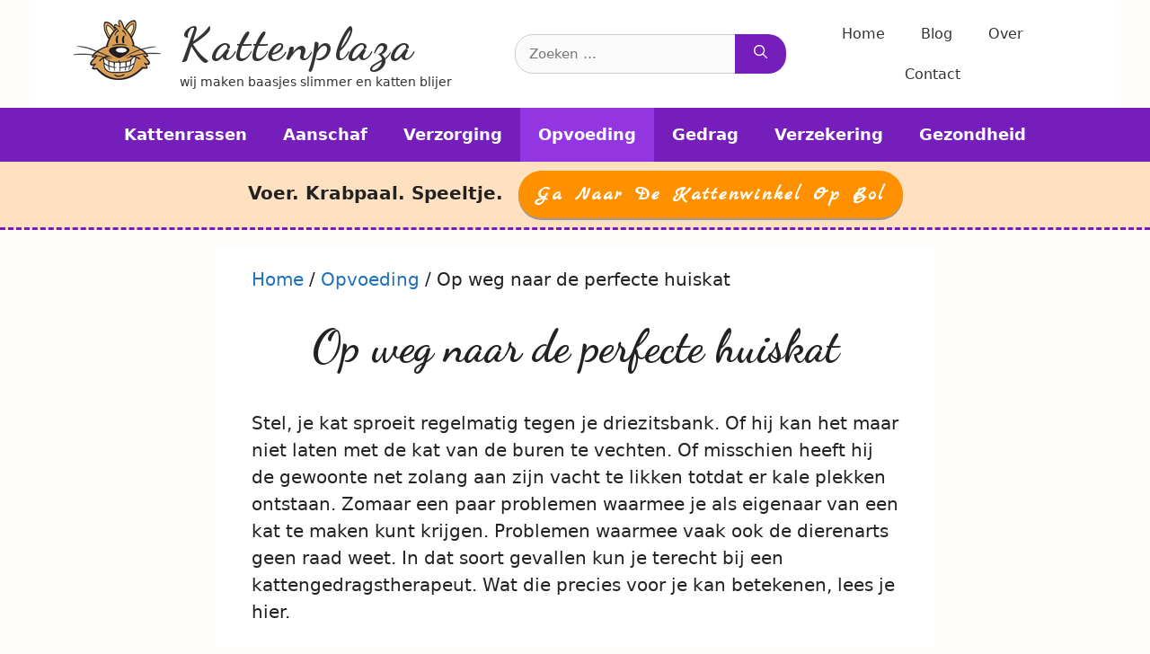

--- FILE ---
content_type: text/html; charset=UTF-8
request_url: https://www.kattenplaza.nl/huiskat/
body_size: 19642
content:
<!DOCTYPE html>
<html lang="nl-NL">
<head>
	<meta charset="UTF-8">
	<meta name='robots' content='index, follow, max-image-preview:large, max-snippet:-1, max-video-preview:-1' />
	<style>img:is([sizes="auto" i], [sizes^="auto," i]) { contain-intrinsic-size: 3000px 1500px }</style>
	<meta name="viewport" content="width=device-width, initial-scale=1">
	<!-- This site is optimized with the Yoast SEO plugin v26.7 - https://yoast.com/wordpress/plugins/seo/ -->
	<title>Op weg naar de perfecte huiskat - Kattenplaza</title>
	<link rel="canonical" href="https://www.kattenplaza.nl/huiskat/" />
	<meta property="og:locale" content="nl_NL" />
	<meta property="og:type" content="article" />
	<meta property="og:title" content="Op weg naar de perfecte huiskat - Kattenplaza" />
	<meta property="og:description" content="Stel, je kat sproeit regelmatig tegen je driezitsbank. Of hij kan het maar niet laten met de kat van de buren te vechten. Of misschien heeft hij de gewoonte net zolang aan zijn vacht te likken totdat er kale plekken ontstaan. Zomaar een paar problemen waarmee je als eigenaar van een kat te maken kunt ... Volledig artikel..." />
	<meta property="og:url" content="https://www.kattenplaza.nl/huiskat/" />
	<meta property="og:site_name" content="Kattenplaza" />
	<meta property="article:published_time" content="2019-11-04T17:26:13+00:00" />
	<meta property="article:modified_time" content="2019-11-12T16:21:17+00:00" />
	<meta name="author" content="Kattenplaza" />
	<meta name="twitter:card" content="summary_large_image" />
	<meta name="twitter:label1" content="Geschreven door" />
	<meta name="twitter:data1" content="Kattenplaza" />
	<meta name="twitter:label2" content="Geschatte leestijd" />
	<meta name="twitter:data2" content="8 minuten" />
	<script type="application/ld+json" class="yoast-schema-graph">{"@context":"https://schema.org","@graph":[{"@type":"Article","@id":"https://www.kattenplaza.nl/huiskat/#article","isPartOf":{"@id":"https://www.kattenplaza.nl/huiskat/"},"author":{"name":"Kattenplaza","@id":"https://www.kattenplaza.nl/#/schema/person/2b0cc4c4f86658fe47e42984979916b2"},"headline":"Op weg naar de perfecte huiskat","datePublished":"2019-11-04T17:26:13+00:00","dateModified":"2019-11-12T16:21:17+00:00","mainEntityOfPage":{"@id":"https://www.kattenplaza.nl/huiskat/"},"wordCount":1587,"commentCount":0,"publisher":{"@id":"https://www.kattenplaza.nl/#organization"},"articleSection":["Opvoeding"],"inLanguage":"nl-NL"},{"@type":"WebPage","@id":"https://www.kattenplaza.nl/huiskat/","url":"https://www.kattenplaza.nl/huiskat/","name":"Op weg naar de perfecte huiskat - Kattenplaza","isPartOf":{"@id":"https://www.kattenplaza.nl/#website"},"datePublished":"2019-11-04T17:26:13+00:00","dateModified":"2019-11-12T16:21:17+00:00","breadcrumb":{"@id":"https://www.kattenplaza.nl/huiskat/#breadcrumb"},"inLanguage":"nl-NL","potentialAction":[{"@type":"ReadAction","target":["https://www.kattenplaza.nl/huiskat/"]}]},{"@type":"BreadcrumbList","@id":"https://www.kattenplaza.nl/huiskat/#breadcrumb","itemListElement":[{"@type":"ListItem","position":1,"name":"Home","item":"https://www.kattenplaza.nl/"},{"@type":"ListItem","position":2,"name":"Opvoeding","item":"https://www.kattenplaza.nl/opvoeding/"},{"@type":"ListItem","position":3,"name":"Op weg naar de perfecte huiskat"}]},{"@type":"WebSite","@id":"https://www.kattenplaza.nl/#website","url":"https://www.kattenplaza.nl/","name":"Kattenplaza","description":"wij maken baasjes slimmer en katten blijer","publisher":{"@id":"https://www.kattenplaza.nl/#organization"},"potentialAction":[{"@type":"SearchAction","target":{"@type":"EntryPoint","urlTemplate":"https://www.kattenplaza.nl/?s={search_term_string}"},"query-input":{"@type":"PropertyValueSpecification","valueRequired":true,"valueName":"search_term_string"}}],"inLanguage":"nl-NL"},{"@type":"Organization","@id":"https://www.kattenplaza.nl/#organization","name":"Kattenplaza","url":"https://www.kattenplaza.nl/","logo":{"@type":"ImageObject","inLanguage":"nl-NL","@id":"https://www.kattenplaza.nl/#/schema/logo/image/","url":"https://www.kattenplaza.nl/wpkp/wp-content/uploads/kat.png","contentUrl":"https://www.kattenplaza.nl/wpkp/wp-content/uploads/kat.png","width":100,"height":80,"caption":"Kattenplaza"},"image":{"@id":"https://www.kattenplaza.nl/#/schema/logo/image/"}},{"@type":"Person","@id":"https://www.kattenplaza.nl/#/schema/person/2b0cc4c4f86658fe47e42984979916b2","name":"Kattenplaza","image":{"@type":"ImageObject","inLanguage":"nl-NL","@id":"https://www.kattenplaza.nl/#/schema/person/image/","url":"https://secure.gravatar.com/avatar/ebe91ff4535b67fa8f5b02fa53a7547f?s=96&d=mm&r=g","contentUrl":"https://secure.gravatar.com/avatar/ebe91ff4535b67fa8f5b02fa53a7547f?s=96&d=mm&r=g","caption":"Kattenplaza"},"url":"https://www.kattenplaza.nl/author/kattenplaza/"}]}</script>
	<!-- / Yoast SEO plugin. -->


<link href='https://fonts.gstatic.com' crossorigin rel='preconnect' />
<link href='https://fonts.googleapis.com' crossorigin rel='preconnect' />
<link rel="alternate" type="application/rss+xml" title="Kattenplaza &raquo; feed" href="https://www.kattenplaza.nl/feed/" />
		<!-- This site uses the Google Analytics by MonsterInsights plugin v9.11.1 - Using Analytics tracking - https://www.monsterinsights.com/ -->
							<script src="//www.googletagmanager.com/gtag/js?id=G-DEH12XK2W5"  data-cfasync="false" data-wpfc-render="false" async></script>
			<script data-cfasync="false" data-wpfc-render="false">
				var mi_version = '9.11.1';
				var mi_track_user = true;
				var mi_no_track_reason = '';
								var MonsterInsightsDefaultLocations = {"page_location":"https:\/\/www.kattenplaza.nl\/huiskat\/"};
								if ( typeof MonsterInsightsPrivacyGuardFilter === 'function' ) {
					var MonsterInsightsLocations = (typeof MonsterInsightsExcludeQuery === 'object') ? MonsterInsightsPrivacyGuardFilter( MonsterInsightsExcludeQuery ) : MonsterInsightsPrivacyGuardFilter( MonsterInsightsDefaultLocations );
				} else {
					var MonsterInsightsLocations = (typeof MonsterInsightsExcludeQuery === 'object') ? MonsterInsightsExcludeQuery : MonsterInsightsDefaultLocations;
				}

								var disableStrs = [
										'ga-disable-G-DEH12XK2W5',
									];

				/* Function to detect opted out users */
				function __gtagTrackerIsOptedOut() {
					for (var index = 0; index < disableStrs.length; index++) {
						if (document.cookie.indexOf(disableStrs[index] + '=true') > -1) {
							return true;
						}
					}

					return false;
				}

				/* Disable tracking if the opt-out cookie exists. */
				if (__gtagTrackerIsOptedOut()) {
					for (var index = 0; index < disableStrs.length; index++) {
						window[disableStrs[index]] = true;
					}
				}

				/* Opt-out function */
				function __gtagTrackerOptout() {
					for (var index = 0; index < disableStrs.length; index++) {
						document.cookie = disableStrs[index] + '=true; expires=Thu, 31 Dec 2099 23:59:59 UTC; path=/';
						window[disableStrs[index]] = true;
					}
				}

				if ('undefined' === typeof gaOptout) {
					function gaOptout() {
						__gtagTrackerOptout();
					}
				}
								window.dataLayer = window.dataLayer || [];

				window.MonsterInsightsDualTracker = {
					helpers: {},
					trackers: {},
				};
				if (mi_track_user) {
					function __gtagDataLayer() {
						dataLayer.push(arguments);
					}

					function __gtagTracker(type, name, parameters) {
						if (!parameters) {
							parameters = {};
						}

						if (parameters.send_to) {
							__gtagDataLayer.apply(null, arguments);
							return;
						}

						if (type === 'event') {
														parameters.send_to = monsterinsights_frontend.v4_id;
							var hookName = name;
							if (typeof parameters['event_category'] !== 'undefined') {
								hookName = parameters['event_category'] + ':' + name;
							}

							if (typeof MonsterInsightsDualTracker.trackers[hookName] !== 'undefined') {
								MonsterInsightsDualTracker.trackers[hookName](parameters);
							} else {
								__gtagDataLayer('event', name, parameters);
							}
							
						} else {
							__gtagDataLayer.apply(null, arguments);
						}
					}

					__gtagTracker('js', new Date());
					__gtagTracker('set', {
						'developer_id.dZGIzZG': true,
											});
					if ( MonsterInsightsLocations.page_location ) {
						__gtagTracker('set', MonsterInsightsLocations);
					}
										__gtagTracker('config', 'G-DEH12XK2W5', {"forceSSL":"true","link_attribution":"true"} );
										window.gtag = __gtagTracker;										(function () {
						/* https://developers.google.com/analytics/devguides/collection/analyticsjs/ */
						/* ga and __gaTracker compatibility shim. */
						var noopfn = function () {
							return null;
						};
						var newtracker = function () {
							return new Tracker();
						};
						var Tracker = function () {
							return null;
						};
						var p = Tracker.prototype;
						p.get = noopfn;
						p.set = noopfn;
						p.send = function () {
							var args = Array.prototype.slice.call(arguments);
							args.unshift('send');
							__gaTracker.apply(null, args);
						};
						var __gaTracker = function () {
							var len = arguments.length;
							if (len === 0) {
								return;
							}
							var f = arguments[len - 1];
							if (typeof f !== 'object' || f === null || typeof f.hitCallback !== 'function') {
								if ('send' === arguments[0]) {
									var hitConverted, hitObject = false, action;
									if ('event' === arguments[1]) {
										if ('undefined' !== typeof arguments[3]) {
											hitObject = {
												'eventAction': arguments[3],
												'eventCategory': arguments[2],
												'eventLabel': arguments[4],
												'value': arguments[5] ? arguments[5] : 1,
											}
										}
									}
									if ('pageview' === arguments[1]) {
										if ('undefined' !== typeof arguments[2]) {
											hitObject = {
												'eventAction': 'page_view',
												'page_path': arguments[2],
											}
										}
									}
									if (typeof arguments[2] === 'object') {
										hitObject = arguments[2];
									}
									if (typeof arguments[5] === 'object') {
										Object.assign(hitObject, arguments[5]);
									}
									if ('undefined' !== typeof arguments[1].hitType) {
										hitObject = arguments[1];
										if ('pageview' === hitObject.hitType) {
											hitObject.eventAction = 'page_view';
										}
									}
									if (hitObject) {
										action = 'timing' === arguments[1].hitType ? 'timing_complete' : hitObject.eventAction;
										hitConverted = mapArgs(hitObject);
										__gtagTracker('event', action, hitConverted);
									}
								}
								return;
							}

							function mapArgs(args) {
								var arg, hit = {};
								var gaMap = {
									'eventCategory': 'event_category',
									'eventAction': 'event_action',
									'eventLabel': 'event_label',
									'eventValue': 'event_value',
									'nonInteraction': 'non_interaction',
									'timingCategory': 'event_category',
									'timingVar': 'name',
									'timingValue': 'value',
									'timingLabel': 'event_label',
									'page': 'page_path',
									'location': 'page_location',
									'title': 'page_title',
									'referrer' : 'page_referrer',
								};
								for (arg in args) {
																		if (!(!args.hasOwnProperty(arg) || !gaMap.hasOwnProperty(arg))) {
										hit[gaMap[arg]] = args[arg];
									} else {
										hit[arg] = args[arg];
									}
								}
								return hit;
							}

							try {
								f.hitCallback();
							} catch (ex) {
							}
						};
						__gaTracker.create = newtracker;
						__gaTracker.getByName = newtracker;
						__gaTracker.getAll = function () {
							return [];
						};
						__gaTracker.remove = noopfn;
						__gaTracker.loaded = true;
						window['__gaTracker'] = __gaTracker;
					})();
									} else {
										console.log("");
					(function () {
						function __gtagTracker() {
							return null;
						}

						window['__gtagTracker'] = __gtagTracker;
						window['gtag'] = __gtagTracker;
					})();
									}
			</script>
							<!-- / Google Analytics by MonsterInsights -->
		<script>
window._wpemojiSettings = {"baseUrl":"https:\/\/s.w.org\/images\/core\/emoji\/15.0.3\/72x72\/","ext":".png","svgUrl":"https:\/\/s.w.org\/images\/core\/emoji\/15.0.3\/svg\/","svgExt":".svg","source":{"concatemoji":"https:\/\/www.kattenplaza.nl\/wpkp\/wp-includes\/js\/wp-emoji-release.min.js?ver=6.7.4"}};
/*! This file is auto-generated */
!function(i,n){var o,s,e;function c(e){try{var t={supportTests:e,timestamp:(new Date).valueOf()};sessionStorage.setItem(o,JSON.stringify(t))}catch(e){}}function p(e,t,n){e.clearRect(0,0,e.canvas.width,e.canvas.height),e.fillText(t,0,0);var t=new Uint32Array(e.getImageData(0,0,e.canvas.width,e.canvas.height).data),r=(e.clearRect(0,0,e.canvas.width,e.canvas.height),e.fillText(n,0,0),new Uint32Array(e.getImageData(0,0,e.canvas.width,e.canvas.height).data));return t.every(function(e,t){return e===r[t]})}function u(e,t,n){switch(t){case"flag":return n(e,"\ud83c\udff3\ufe0f\u200d\u26a7\ufe0f","\ud83c\udff3\ufe0f\u200b\u26a7\ufe0f")?!1:!n(e,"\ud83c\uddfa\ud83c\uddf3","\ud83c\uddfa\u200b\ud83c\uddf3")&&!n(e,"\ud83c\udff4\udb40\udc67\udb40\udc62\udb40\udc65\udb40\udc6e\udb40\udc67\udb40\udc7f","\ud83c\udff4\u200b\udb40\udc67\u200b\udb40\udc62\u200b\udb40\udc65\u200b\udb40\udc6e\u200b\udb40\udc67\u200b\udb40\udc7f");case"emoji":return!n(e,"\ud83d\udc26\u200d\u2b1b","\ud83d\udc26\u200b\u2b1b")}return!1}function f(e,t,n){var r="undefined"!=typeof WorkerGlobalScope&&self instanceof WorkerGlobalScope?new OffscreenCanvas(300,150):i.createElement("canvas"),a=r.getContext("2d",{willReadFrequently:!0}),o=(a.textBaseline="top",a.font="600 32px Arial",{});return e.forEach(function(e){o[e]=t(a,e,n)}),o}function t(e){var t=i.createElement("script");t.src=e,t.defer=!0,i.head.appendChild(t)}"undefined"!=typeof Promise&&(o="wpEmojiSettingsSupports",s=["flag","emoji"],n.supports={everything:!0,everythingExceptFlag:!0},e=new Promise(function(e){i.addEventListener("DOMContentLoaded",e,{once:!0})}),new Promise(function(t){var n=function(){try{var e=JSON.parse(sessionStorage.getItem(o));if("object"==typeof e&&"number"==typeof e.timestamp&&(new Date).valueOf()<e.timestamp+604800&&"object"==typeof e.supportTests)return e.supportTests}catch(e){}return null}();if(!n){if("undefined"!=typeof Worker&&"undefined"!=typeof OffscreenCanvas&&"undefined"!=typeof URL&&URL.createObjectURL&&"undefined"!=typeof Blob)try{var e="postMessage("+f.toString()+"("+[JSON.stringify(s),u.toString(),p.toString()].join(",")+"));",r=new Blob([e],{type:"text/javascript"}),a=new Worker(URL.createObjectURL(r),{name:"wpTestEmojiSupports"});return void(a.onmessage=function(e){c(n=e.data),a.terminate(),t(n)})}catch(e){}c(n=f(s,u,p))}t(n)}).then(function(e){for(var t in e)n.supports[t]=e[t],n.supports.everything=n.supports.everything&&n.supports[t],"flag"!==t&&(n.supports.everythingExceptFlag=n.supports.everythingExceptFlag&&n.supports[t]);n.supports.everythingExceptFlag=n.supports.everythingExceptFlag&&!n.supports.flag,n.DOMReady=!1,n.readyCallback=function(){n.DOMReady=!0}}).then(function(){return e}).then(function(){var e;n.supports.everything||(n.readyCallback(),(e=n.source||{}).concatemoji?t(e.concatemoji):e.wpemoji&&e.twemoji&&(t(e.twemoji),t(e.wpemoji)))}))}((window,document),window._wpemojiSettings);
</script>
<link rel='stylesheet' id='generate-fonts-css' href='//fonts.googleapis.com/css?family=Dancing+Script:regular,700|Marck+Script:regular&#038;display=swap' media='all' />
<style id='wp-emoji-styles-inline-css'>

	img.wp-smiley, img.emoji {
		display: inline !important;
		border: none !important;
		box-shadow: none !important;
		height: 1em !important;
		width: 1em !important;
		margin: 0 0.07em !important;
		vertical-align: -0.1em !important;
		background: none !important;
		padding: 0 !important;
	}
</style>
<link rel='stylesheet' id='wp-block-library-css' href='https://www.kattenplaza.nl/wpkp/wp-includes/css/dist/block-library/style.min.css?ver=6.7.4' media='all' />
<style id='classic-theme-styles-inline-css'>
/*! This file is auto-generated */
.wp-block-button__link{color:#fff;background-color:#32373c;border-radius:9999px;box-shadow:none;text-decoration:none;padding:calc(.667em + 2px) calc(1.333em + 2px);font-size:1.125em}.wp-block-file__button{background:#32373c;color:#fff;text-decoration:none}
</style>
<style id='global-styles-inline-css'>
:root{--wp--preset--aspect-ratio--square: 1;--wp--preset--aspect-ratio--4-3: 4/3;--wp--preset--aspect-ratio--3-4: 3/4;--wp--preset--aspect-ratio--3-2: 3/2;--wp--preset--aspect-ratio--2-3: 2/3;--wp--preset--aspect-ratio--16-9: 16/9;--wp--preset--aspect-ratio--9-16: 9/16;--wp--preset--color--black: #000000;--wp--preset--color--cyan-bluish-gray: #abb8c3;--wp--preset--color--white: #ffffff;--wp--preset--color--pale-pink: #f78da7;--wp--preset--color--vivid-red: #cf2e2e;--wp--preset--color--luminous-vivid-orange: #ff6900;--wp--preset--color--luminous-vivid-amber: #fcb900;--wp--preset--color--light-green-cyan: #7bdcb5;--wp--preset--color--vivid-green-cyan: #00d084;--wp--preset--color--pale-cyan-blue: #8ed1fc;--wp--preset--color--vivid-cyan-blue: #0693e3;--wp--preset--color--vivid-purple: #9b51e0;--wp--preset--color--contrast: var(--contrast);--wp--preset--color--contrast-2: var(--contrast-2);--wp--preset--color--contrast-3: var(--contrast-3);--wp--preset--color--base: var(--base);--wp--preset--color--base-2: var(--base-2);--wp--preset--color--base-3: var(--base-3);--wp--preset--color--accent: var(--accent);--wp--preset--gradient--vivid-cyan-blue-to-vivid-purple: linear-gradient(135deg,rgba(6,147,227,1) 0%,rgb(155,81,224) 100%);--wp--preset--gradient--light-green-cyan-to-vivid-green-cyan: linear-gradient(135deg,rgb(122,220,180) 0%,rgb(0,208,130) 100%);--wp--preset--gradient--luminous-vivid-amber-to-luminous-vivid-orange: linear-gradient(135deg,rgba(252,185,0,1) 0%,rgba(255,105,0,1) 100%);--wp--preset--gradient--luminous-vivid-orange-to-vivid-red: linear-gradient(135deg,rgba(255,105,0,1) 0%,rgb(207,46,46) 100%);--wp--preset--gradient--very-light-gray-to-cyan-bluish-gray: linear-gradient(135deg,rgb(238,238,238) 0%,rgb(169,184,195) 100%);--wp--preset--gradient--cool-to-warm-spectrum: linear-gradient(135deg,rgb(74,234,220) 0%,rgb(151,120,209) 20%,rgb(207,42,186) 40%,rgb(238,44,130) 60%,rgb(251,105,98) 80%,rgb(254,248,76) 100%);--wp--preset--gradient--blush-light-purple: linear-gradient(135deg,rgb(255,206,236) 0%,rgb(152,150,240) 100%);--wp--preset--gradient--blush-bordeaux: linear-gradient(135deg,rgb(254,205,165) 0%,rgb(254,45,45) 50%,rgb(107,0,62) 100%);--wp--preset--gradient--luminous-dusk: linear-gradient(135deg,rgb(255,203,112) 0%,rgb(199,81,192) 50%,rgb(65,88,208) 100%);--wp--preset--gradient--pale-ocean: linear-gradient(135deg,rgb(255,245,203) 0%,rgb(182,227,212) 50%,rgb(51,167,181) 100%);--wp--preset--gradient--electric-grass: linear-gradient(135deg,rgb(202,248,128) 0%,rgb(113,206,126) 100%);--wp--preset--gradient--midnight: linear-gradient(135deg,rgb(2,3,129) 0%,rgb(40,116,252) 100%);--wp--preset--font-size--small: 13px;--wp--preset--font-size--medium: 20px;--wp--preset--font-size--large: 36px;--wp--preset--font-size--x-large: 42px;--wp--preset--spacing--20: 0.44rem;--wp--preset--spacing--30: 0.67rem;--wp--preset--spacing--40: 1rem;--wp--preset--spacing--50: 1.5rem;--wp--preset--spacing--60: 2.25rem;--wp--preset--spacing--70: 3.38rem;--wp--preset--spacing--80: 5.06rem;--wp--preset--shadow--natural: 6px 6px 9px rgba(0, 0, 0, 0.2);--wp--preset--shadow--deep: 12px 12px 50px rgba(0, 0, 0, 0.4);--wp--preset--shadow--sharp: 6px 6px 0px rgba(0, 0, 0, 0.2);--wp--preset--shadow--outlined: 6px 6px 0px -3px rgba(255, 255, 255, 1), 6px 6px rgba(0, 0, 0, 1);--wp--preset--shadow--crisp: 6px 6px 0px rgba(0, 0, 0, 1);}:where(.is-layout-flex){gap: 0.5em;}:where(.is-layout-grid){gap: 0.5em;}body .is-layout-flex{display: flex;}.is-layout-flex{flex-wrap: wrap;align-items: center;}.is-layout-flex > :is(*, div){margin: 0;}body .is-layout-grid{display: grid;}.is-layout-grid > :is(*, div){margin: 0;}:where(.wp-block-columns.is-layout-flex){gap: 2em;}:where(.wp-block-columns.is-layout-grid){gap: 2em;}:where(.wp-block-post-template.is-layout-flex){gap: 1.25em;}:where(.wp-block-post-template.is-layout-grid){gap: 1.25em;}.has-black-color{color: var(--wp--preset--color--black) !important;}.has-cyan-bluish-gray-color{color: var(--wp--preset--color--cyan-bluish-gray) !important;}.has-white-color{color: var(--wp--preset--color--white) !important;}.has-pale-pink-color{color: var(--wp--preset--color--pale-pink) !important;}.has-vivid-red-color{color: var(--wp--preset--color--vivid-red) !important;}.has-luminous-vivid-orange-color{color: var(--wp--preset--color--luminous-vivid-orange) !important;}.has-luminous-vivid-amber-color{color: var(--wp--preset--color--luminous-vivid-amber) !important;}.has-light-green-cyan-color{color: var(--wp--preset--color--light-green-cyan) !important;}.has-vivid-green-cyan-color{color: var(--wp--preset--color--vivid-green-cyan) !important;}.has-pale-cyan-blue-color{color: var(--wp--preset--color--pale-cyan-blue) !important;}.has-vivid-cyan-blue-color{color: var(--wp--preset--color--vivid-cyan-blue) !important;}.has-vivid-purple-color{color: var(--wp--preset--color--vivid-purple) !important;}.has-black-background-color{background-color: var(--wp--preset--color--black) !important;}.has-cyan-bluish-gray-background-color{background-color: var(--wp--preset--color--cyan-bluish-gray) !important;}.has-white-background-color{background-color: var(--wp--preset--color--white) !important;}.has-pale-pink-background-color{background-color: var(--wp--preset--color--pale-pink) !important;}.has-vivid-red-background-color{background-color: var(--wp--preset--color--vivid-red) !important;}.has-luminous-vivid-orange-background-color{background-color: var(--wp--preset--color--luminous-vivid-orange) !important;}.has-luminous-vivid-amber-background-color{background-color: var(--wp--preset--color--luminous-vivid-amber) !important;}.has-light-green-cyan-background-color{background-color: var(--wp--preset--color--light-green-cyan) !important;}.has-vivid-green-cyan-background-color{background-color: var(--wp--preset--color--vivid-green-cyan) !important;}.has-pale-cyan-blue-background-color{background-color: var(--wp--preset--color--pale-cyan-blue) !important;}.has-vivid-cyan-blue-background-color{background-color: var(--wp--preset--color--vivid-cyan-blue) !important;}.has-vivid-purple-background-color{background-color: var(--wp--preset--color--vivid-purple) !important;}.has-black-border-color{border-color: var(--wp--preset--color--black) !important;}.has-cyan-bluish-gray-border-color{border-color: var(--wp--preset--color--cyan-bluish-gray) !important;}.has-white-border-color{border-color: var(--wp--preset--color--white) !important;}.has-pale-pink-border-color{border-color: var(--wp--preset--color--pale-pink) !important;}.has-vivid-red-border-color{border-color: var(--wp--preset--color--vivid-red) !important;}.has-luminous-vivid-orange-border-color{border-color: var(--wp--preset--color--luminous-vivid-orange) !important;}.has-luminous-vivid-amber-border-color{border-color: var(--wp--preset--color--luminous-vivid-amber) !important;}.has-light-green-cyan-border-color{border-color: var(--wp--preset--color--light-green-cyan) !important;}.has-vivid-green-cyan-border-color{border-color: var(--wp--preset--color--vivid-green-cyan) !important;}.has-pale-cyan-blue-border-color{border-color: var(--wp--preset--color--pale-cyan-blue) !important;}.has-vivid-cyan-blue-border-color{border-color: var(--wp--preset--color--vivid-cyan-blue) !important;}.has-vivid-purple-border-color{border-color: var(--wp--preset--color--vivid-purple) !important;}.has-vivid-cyan-blue-to-vivid-purple-gradient-background{background: var(--wp--preset--gradient--vivid-cyan-blue-to-vivid-purple) !important;}.has-light-green-cyan-to-vivid-green-cyan-gradient-background{background: var(--wp--preset--gradient--light-green-cyan-to-vivid-green-cyan) !important;}.has-luminous-vivid-amber-to-luminous-vivid-orange-gradient-background{background: var(--wp--preset--gradient--luminous-vivid-amber-to-luminous-vivid-orange) !important;}.has-luminous-vivid-orange-to-vivid-red-gradient-background{background: var(--wp--preset--gradient--luminous-vivid-orange-to-vivid-red) !important;}.has-very-light-gray-to-cyan-bluish-gray-gradient-background{background: var(--wp--preset--gradient--very-light-gray-to-cyan-bluish-gray) !important;}.has-cool-to-warm-spectrum-gradient-background{background: var(--wp--preset--gradient--cool-to-warm-spectrum) !important;}.has-blush-light-purple-gradient-background{background: var(--wp--preset--gradient--blush-light-purple) !important;}.has-blush-bordeaux-gradient-background{background: var(--wp--preset--gradient--blush-bordeaux) !important;}.has-luminous-dusk-gradient-background{background: var(--wp--preset--gradient--luminous-dusk) !important;}.has-pale-ocean-gradient-background{background: var(--wp--preset--gradient--pale-ocean) !important;}.has-electric-grass-gradient-background{background: var(--wp--preset--gradient--electric-grass) !important;}.has-midnight-gradient-background{background: var(--wp--preset--gradient--midnight) !important;}.has-small-font-size{font-size: var(--wp--preset--font-size--small) !important;}.has-medium-font-size{font-size: var(--wp--preset--font-size--medium) !important;}.has-large-font-size{font-size: var(--wp--preset--font-size--large) !important;}.has-x-large-font-size{font-size: var(--wp--preset--font-size--x-large) !important;}
:where(.wp-block-post-template.is-layout-flex){gap: 1.25em;}:where(.wp-block-post-template.is-layout-grid){gap: 1.25em;}
:where(.wp-block-columns.is-layout-flex){gap: 2em;}:where(.wp-block-columns.is-layout-grid){gap: 2em;}
:root :where(.wp-block-pullquote){font-size: 1.5em;line-height: 1.6;}
</style>
<link rel='stylesheet' id='generate-widget-areas-css' href='https://www.kattenplaza.nl/wpkp/wp-content/themes/generatepress/assets/css/components/widget-areas.min.css?ver=3.5.1' media='all' />
<link rel='stylesheet' id='generate-style-css' href='https://www.kattenplaza.nl/wpkp/wp-content/themes/generatepress/assets/css/main.min.css?ver=3.5.1' media='all' />
<style id='generate-style-inline-css'>
body{background-color:#fffcfc;color:#222222;}a{color:#1e72bd;}a:hover, a:focus, a:active{color:#3498db;}.wp-block-group__inner-container{max-width:1200px;margin-left:auto;margin-right:auto;}.site-header .header-image{width:100px;}:root{--contrast:#222222;--contrast-2:#575760;--contrast-3:#b2b2be;--base:#f0f0f0;--base-2:#f7f8f9;--base-3:#ffffff;--accent:#1e73be;}:root .has-contrast-color{color:var(--contrast);}:root .has-contrast-background-color{background-color:var(--contrast);}:root .has-contrast-2-color{color:var(--contrast-2);}:root .has-contrast-2-background-color{background-color:var(--contrast-2);}:root .has-contrast-3-color{color:var(--contrast-3);}:root .has-contrast-3-background-color{background-color:var(--contrast-3);}:root .has-base-color{color:var(--base);}:root .has-base-background-color{background-color:var(--base);}:root .has-base-2-color{color:var(--base-2);}:root .has-base-2-background-color{background-color:var(--base-2);}:root .has-base-3-color{color:var(--base-3);}:root .has-base-3-background-color{background-color:var(--base-3);}:root .has-accent-color{color:var(--accent);}:root .has-accent-background-color{background-color:var(--accent);}body, button, input, select, textarea{font-family:-apple-system, system-ui, BlinkMacSystemFont, "Segoe UI", Helvetica, Arial, sans-serif, "Apple Color Emoji", "Segoe UI Emoji", "Segoe UI Symbol";font-size:20px;}body{line-height:1.5;}.entry-content > [class*="wp-block-"]:not(:last-child):not(.wp-block-heading){margin-bottom:1.5em;}.main-title{font-family:"Dancing Script", handwriting;font-size:52px;}.site-description{font-size:14px;}.main-navigation a, .menu-toggle{font-weight:600;text-transform:capitalize;font-size:18px;}.main-navigation .menu-bar-items{font-size:18px;}.main-navigation .main-nav ul ul li a{font-size:15px;}.sidebar .widget, .footer-widgets .widget{font-size:17px;}button:not(.menu-toggle),html input[type="button"],input[type="reset"],input[type="submit"],.button,.wp-block-button .wp-block-button__link{font-family:"Marck Script", handwriting;font-weight:900;text-transform:capitalize;font-size:22px;}h1{font-family:"Dancing Script", handwriting;font-weight:600;font-size:50px;}h2{font-family:"Dancing Script", handwriting;font-weight:600;font-size:40px;}h3{font-family:"Dancing Script", handwriting;font-weight:600;font-size:30px;}@media (max-width:768px){.main-title{font-size:20px;}h1{font-size:30px;}h2{font-size:27px;}h3{font-size:24px;}h4{font-size:22px;}h5{font-size:19px;}}.top-bar{background-color:#636363;color:#ffffff;}.top-bar a{color:#ffffff;}.top-bar a:hover{color:#303030;}.site-header{background-color:#ffffff;}.main-title a,.main-title a:hover{color:#333333;}.site-description{color:#333333;}.main-navigation,.main-navigation ul ul{background-color:#751ebc;}.main-navigation .main-nav ul li a, .main-navigation .menu-toggle, .main-navigation .menu-bar-items{color:#ffffff;}.main-navigation .main-nav ul li:not([class*="current-menu-"]):hover > a, .main-navigation .main-nav ul li:not([class*="current-menu-"]):focus > a, .main-navigation .main-nav ul li.sfHover:not([class*="current-menu-"]) > a, .main-navigation .menu-bar-item:hover > a, .main-navigation .menu-bar-item.sfHover > a{color:#ffffff;background-color:#9335e0;}button.menu-toggle:hover,button.menu-toggle:focus{color:#ffffff;}.main-navigation .main-nav ul li[class*="current-menu-"] > a{color:#ffffff;background-color:#9335e0;}.navigation-search input[type="search"],.navigation-search input[type="search"]:active, .navigation-search input[type="search"]:focus, .main-navigation .main-nav ul li.search-item.active > a, .main-navigation .menu-bar-items .search-item.active > a{color:#ffffff;background-color:#9335e0;}.main-navigation ul ul{background-color:#eaeaea;}.main-navigation .main-nav ul ul li a{color:#515151;}.main-navigation .main-nav ul ul li:not([class*="current-menu-"]):hover > a,.main-navigation .main-nav ul ul li:not([class*="current-menu-"]):focus > a, .main-navigation .main-nav ul ul li.sfHover:not([class*="current-menu-"]) > a{color:#7a8896;background-color:#eaeaea;}.main-navigation .main-nav ul ul li[class*="current-menu-"] > a{color:#7a8896;background-color:#eaeaea;}.separate-containers .inside-article, .separate-containers .comments-area, .separate-containers .page-header, .one-container .container, .separate-containers .paging-navigation, .inside-page-header{background-color:#ffffff;}.entry-title a{color:#222222;}.entry-title a:hover{color:#55555e;}.entry-meta{color:#595959;}.sidebar .widget{background-color:#ffffff;}.footer-widgets{background-color:#ffffff;}.footer-widgets .widget-title{color:#000000;}.site-info{color:#222222;background-color:#ffffff;}.site-info a{color:#222222;}.site-info a:hover{color:#d3d3d3;}.footer-bar .widget_nav_menu .current-menu-item a{color:#d3d3d3;}input[type="text"],input[type="email"],input[type="url"],input[type="password"],input[type="search"],input[type="tel"],input[type="number"],textarea,select{color:#666666;background-color:#fafafa;border-color:#cccccc;}input[type="text"]:focus,input[type="email"]:focus,input[type="url"]:focus,input[type="password"]:focus,input[type="search"]:focus,input[type="tel"]:focus,input[type="number"]:focus,textarea:focus,select:focus{color:#666666;background-color:#ffffff;border-color:#bfbfbf;}button,html input[type="button"],input[type="reset"],input[type="submit"],a.button,a.wp-block-button__link:not(.has-background){color:#ffffff;background-color:#ff9000;}button:hover,html input[type="button"]:hover,input[type="reset"]:hover,input[type="submit"]:hover,a.button:hover,button:focus,html input[type="button"]:focus,input[type="reset"]:focus,input[type="submit"]:focus,a.button:focus,a.wp-block-button__link:not(.has-background):active,a.wp-block-button__link:not(.has-background):focus,a.wp-block-button__link:not(.has-background):hover{color:#ffffff;background-color:#ffaa00;}a.generate-back-to-top{background-color:rgba( 0,0,0,0.4 );color:#ffffff;}a.generate-back-to-top:hover,a.generate-back-to-top:focus{background-color:rgba( 0,0,0,0.6 );color:#ffffff;}:root{--gp-search-modal-bg-color:var(--base-3);--gp-search-modal-text-color:var(--contrast);--gp-search-modal-overlay-bg-color:rgba(0,0,0,0.2);}@media (max-width: 768px){.main-navigation .menu-bar-item:hover > a, .main-navigation .menu-bar-item.sfHover > a{background:none;color:#ffffff;}}.inside-header{padding:15px 40px 15px 40px;}.nav-below-header .main-navigation .inside-navigation.grid-container, .nav-above-header .main-navigation .inside-navigation.grid-container{padding:0px 20px 0px 20px;}.separate-containers .inside-article, .separate-containers .comments-area, .separate-containers .page-header, .separate-containers .paging-navigation, .one-container .site-content, .inside-page-header{padding:20px 40px 20px 40px;}.site-main .wp-block-group__inner-container{padding:20px 40px 20px 40px;}.separate-containers .paging-navigation{padding-top:20px;padding-bottom:20px;}.entry-content .alignwide, body:not(.no-sidebar) .entry-content .alignfull{margin-left:-40px;width:calc(100% + 80px);max-width:calc(100% + 80px);}.one-container.archive .post:not(:last-child):not(.is-loop-template-item), .one-container.blog .post:not(:last-child):not(.is-loop-template-item){padding-bottom:20px;}.rtl .menu-item-has-children .dropdown-menu-toggle{padding-left:20px;}.rtl .main-navigation .main-nav ul li.menu-item-has-children > a{padding-right:20px;}.inside-site-info{padding:30px 40px 20px 40px;}@media (max-width:768px){.separate-containers .inside-article, .separate-containers .comments-area, .separate-containers .page-header, .separate-containers .paging-navigation, .one-container .site-content, .inside-page-header{padding:10px 30px 30px 30px;}.site-main .wp-block-group__inner-container{padding:10px 30px 30px 30px;}.inside-top-bar{padding-right:30px;padding-left:30px;}.inside-header{padding-right:30px;padding-left:30px;}.widget-area .widget{padding-top:30px;padding-right:30px;padding-bottom:30px;padding-left:30px;}.footer-widgets-container{padding-top:30px;padding-right:30px;padding-bottom:30px;padding-left:30px;}.inside-site-info{padding-right:30px;padding-left:30px;}.entry-content .alignwide, body:not(.no-sidebar) .entry-content .alignfull{margin-left:-30px;width:calc(100% + 60px);max-width:calc(100% + 60px);}.one-container .site-main .paging-navigation{margin-bottom:20px;}}/* End cached CSS */.is-right-sidebar{width:30%;}.is-left-sidebar{width:30%;}.site-content .content-area{width:100%;}@media (max-width: 768px){.main-navigation .menu-toggle,.sidebar-nav-mobile:not(#sticky-placeholder){display:block;}.main-navigation ul,.gen-sidebar-nav,.main-navigation:not(.slideout-navigation):not(.toggled) .main-nav > ul,.has-inline-mobile-toggle #site-navigation .inside-navigation > *:not(.navigation-search):not(.main-nav){display:none;}.nav-align-right .inside-navigation,.nav-align-center .inside-navigation{justify-content:space-between;}}
#content {max-width: 800px;margin-left: auto;margin-right: auto;}
.dynamic-author-image-rounded{border-radius:100%;}.dynamic-featured-image, .dynamic-author-image{vertical-align:middle;}.one-container.blog .dynamic-content-template:not(:last-child), .one-container.archive .dynamic-content-template:not(:last-child){padding-bottom:0px;}.dynamic-entry-excerpt > p:last-child{margin-bottom:0px;}
h2.entry-title{font-weight:600;}.navigation-branding .main-title{font-weight:bold;text-transform:none;font-size:52px;font-family:"Dancing Script", handwriting;}@media (max-width: 768px){.navigation-branding .main-title{font-size:20px;}}
.page-hero{background-color:#ffe1c1;padding-right:10px;padding-bottom:10px;padding-left:10px;text-align:center;}.page-hero .inside-page-hero.grid-container{max-width:calc(1200px - 10px - 10px);}.inside-page-hero > *:last-child{margin-bottom:0px;}.page-hero time.updated{display:none;}
.main-navigation.slideout-navigation .main-nav > ul > li > a{line-height:56px;}
</style>
<link rel='stylesheet' id='generate-child-css' href='https://www.kattenplaza.nl/wpkp/wp-content/themes/generatepress_child/style.css?ver=1727187321' media='all' />
<link rel='stylesheet' id='generate-secondary-nav-css' href='https://www.kattenplaza.nl/wpkp/wp-content/plugins/gp-premium/secondary-nav/functions/css/main.min.css?ver=2.0.2' media='all' />
<style id='generate-secondary-nav-inline-css'>
.secondary-navigation{background-color:#ffffff;}.secondary-nav-below-header .secondary-navigation .inside-navigation.grid-container, .secondary-nav-above-header .secondary-navigation .inside-navigation.grid-container{padding:0px 20px 0px 20px;}.secondary-navigation .main-nav ul li a,.secondary-navigation .menu-toggle,.secondary-menu-bar-items .menu-bar-item > a{color:#333333;font-size:16px;line-height:45px;}.secondary-navigation .secondary-menu-bar-items{color:#333333;font-size:16px;}button.secondary-menu-toggle:hover,button.secondary-menu-toggle:focus{color:#333333;}.widget-area .secondary-navigation{margin-bottom:20px;}.secondary-navigation ul ul{background-color:#303030;top:auto;}.secondary-navigation .main-nav ul ul li a{color:#ffffff;font-size:15px;}.secondary-navigation .main-nav ul li:hover > a,.secondary-navigation .main-nav ul li:focus > a,.secondary-navigation .main-nav ul li.sfHover > a,.secondary-menu-bar-items .menu-bar-item:hover > a{color:#ffffff;background-color:#9335e0;}.secondary-navigation .main-nav ul ul li:hover > a,.secondary-navigation .main-nav ul ul li:focus > a,.secondary-navigation .main-nav ul ul li.sfHover > a{color:#ffffff;background-color:#474747;}.secondary-navigation .main-nav ul li[class*="current-menu-"] > a, .secondary-navigation .main-nav ul li[class*="current-menu-"] > a:hover,.secondary-navigation .main-nav ul li[class*="current-menu-"].sfHover > a{color:#ffffff;background-color:#9335e0;}.secondary-navigation .main-nav ul ul li[class*="current-menu-"] > a,.secondary-navigation .main-nav ul ul li[class*="current-menu-"] > a:hover,.secondary-navigation .main-nav ul ul li[class*="current-menu-"].sfHover > a{color:#ffffff;background-color:#474747;}.secondary-navigation.toggled .dropdown-menu-toggle:before{display:none;}@media (max-width: 768px) {.secondary-menu-bar-items .menu-bar-item:hover > a{background: none;color: #333333;}}
</style>
<link rel='stylesheet' id='generate-secondary-nav-mobile-css' href='https://www.kattenplaza.nl/wpkp/wp-content/plugins/gp-premium/secondary-nav/functions/css/main-mobile.min.css?ver=2.0.2' media='all' />
<link rel='stylesheet' id='generate-offside-css' href='https://www.kattenplaza.nl/wpkp/wp-content/plugins/gp-premium/menu-plus/functions/css/offside.min.css?ver=2.0.2' media='all' />
<style id='generate-offside-inline-css'>
.slideout-navigation.main-navigation{background-color:#1e72bd;}.slideout-navigation.main-navigation .main-nav ul li a{color:#ffffff;font-weight:normal;text-transform:none;}.slideout-navigation.main-navigation ul ul{background-color:#3498db;}.slideout-navigation.main-navigation .main-nav ul ul li a{color:#ffffff;}.slideout-navigation.main-navigation .main-nav ul li:hover > a,.slideout-navigation.main-navigation .main-nav ul li:focus > a,.slideout-navigation.main-navigation .main-nav ul li.sfHover > a{background-color:#3498db;}.slideout-navigation.main-navigation .main-nav ul ul li:hover > a,.slideout-navigation.main-navigation .main-nav ul ul li:focus > a,.slideout-navigation.main-navigation .main-nav ul ul li.sfHover > a{background-color:#1e72bd;}.slideout-navigation.main-navigation .main-nav ul li[class*="current-menu-"] > a, .slideout-navigation.main-navigation .main-nav ul li[class*="current-menu-"] > a:hover,.slideout-navigation.main-navigation .main-nav ul li[class*="current-menu-"].sfHover > a{color:#ffffff;background-color:#3498db;}.slideout-navigation.main-navigation .main-nav ul ul li[class*="current-menu-"] > a,.slideout-navigation.main-navigation .main-nav ul ul li[class*="current-menu-"] > a:hover,.slideout-navigation.main-navigation .main-nav ul ul li[class*="current-menu-"].sfHover > a{color:#ffffff;background-color:#1e72bd;}.slideout-navigation, .slideout-navigation a{color:#ffffff;}.slideout-navigation button.slideout-exit{color:#ffffff;padding-left:20px;padding-right:20px;}.slide-opened nav.toggled .menu-toggle:before{display:none;}@media (max-width: 768px){.menu-bar-item.slideout-toggle{display:none;}}
</style>
<link rel='stylesheet' id='generate-navigation-branding-css' href='https://www.kattenplaza.nl/wpkp/wp-content/plugins/gp-premium/menu-plus/functions/css/navigation-branding-flex.min.css?ver=2.0.2' media='all' />
<style id='generate-navigation-branding-inline-css'>
@media (max-width: 768px){.site-header, #site-navigation, #sticky-navigation{display:none !important;opacity:0.0;}#mobile-header{display:block !important;width:100% !important;}#mobile-header .main-nav > ul{display:none;}#mobile-header.toggled .main-nav > ul, #mobile-header .menu-toggle, #mobile-header .mobile-bar-items{display:block;}#mobile-header .main-nav{-ms-flex:0 0 100%;flex:0 0 100%;-webkit-box-ordinal-group:5;-ms-flex-order:4;order:4;}}.main-navigation.has-branding .inside-navigation.grid-container, .main-navigation.has-branding.grid-container .inside-navigation:not(.grid-container){padding:0px 40px 0px 40px;}.main-navigation.has-branding:not(.grid-container) .inside-navigation:not(.grid-container) .navigation-branding{margin-left:10px;}.navigation-branding img, .site-logo.mobile-header-logo img{height:60px;width:auto;}.navigation-branding .main-title{line-height:60px;}@media (max-width: 768px){.main-navigation.has-branding.nav-align-center .menu-bar-items, .main-navigation.has-sticky-branding.navigation-stick.nav-align-center .menu-bar-items{margin-left:auto;}.navigation-branding{margin-right:auto;margin-left:10px;}.navigation-branding .main-title, .mobile-header-navigation .site-logo{margin-left:10px;}.main-navigation.has-branding .inside-navigation.grid-container{padding:0px;}}
</style>
<script src="https://www.kattenplaza.nl/wpkp/wp-content/plugins/google-analytics-for-wordpress/assets/js/frontend-gtag.min.js?ver=9.11.1" id="monsterinsights-frontend-script-js" async data-wp-strategy="async"></script>
<script data-cfasync="false" data-wpfc-render="false" id='monsterinsights-frontend-script-js-extra'>var monsterinsights_frontend = {"js_events_tracking":"true","download_extensions":"doc,pdf,ppt,zip,xls,docx,pptx,xlsx","inbound_paths":"[{\"path\":\"\\\/go\\\/\",\"label\":\"affiliate\"},{\"path\":\"\\\/recommend\\\/\",\"label\":\"affiliate\"}]","home_url":"https:\/\/www.kattenplaza.nl","hash_tracking":"false","v4_id":"G-DEH12XK2W5"};</script>
<link rel="https://api.w.org/" href="https://www.kattenplaza.nl/wp-json/" /><link rel="alternate" title="JSON" type="application/json" href="https://www.kattenplaza.nl/wp-json/wp/v2/posts/549" /><link rel="EditURI" type="application/rsd+xml" title="RSD" href="https://www.kattenplaza.nl/wpkp/xmlrpc.php?rsd" />
<meta name="generator" content="WordPress 6.7.4" />
<link rel='shortlink' href='https://www.kattenplaza.nl/?p=549' />
<link rel="alternate" title="oEmbed (JSON)" type="application/json+oembed" href="https://www.kattenplaza.nl/wp-json/oembed/1.0/embed?url=https%3A%2F%2Fwww.kattenplaza.nl%2Fhuiskat%2F" />
<link rel="alternate" title="oEmbed (XML)" type="text/xml+oembed" href="https://www.kattenplaza.nl/wp-json/oembed/1.0/embed?url=https%3A%2F%2Fwww.kattenplaza.nl%2Fhuiskat%2F&#038;format=xml" />
<style type='text/css'>.rp4wp-related-posts ul{width:100%;padding:0;margin:0;float:left;}
.rp4wp-related-posts ul>li{list-style:none;padding:0;margin:0;padding-bottom:20px;clear:both;}
.rp4wp-related-posts ul>li>p{margin:0;padding:0;}
.rp4wp-related-post-image{width:35%;padding-right:25px;-moz-box-sizing:border-box;-webkit-box-sizing:border-box;box-sizing:border-box;float:left;}</style>
<link rel="icon" href="https://www.kattenplaza.nl/wpkp/wp-content/uploads/cropped-kat-32x32.png" sizes="32x32" />
<link rel="icon" href="https://www.kattenplaza.nl/wpkp/wp-content/uploads/cropped-kat-192x192.png" sizes="192x192" />
<link rel="apple-touch-icon" href="https://www.kattenplaza.nl/wpkp/wp-content/uploads/cropped-kat-180x180.png" />
<meta name="msapplication-TileImage" content="https://www.kattenplaza.nl/wpkp/wp-content/uploads/cropped-kat-270x270.png" />
		<style id="wp-custom-css">
			.mobile-header-logo-title {color: #000;}

.feedback-form {min-height: 250px;}

.gform_button {letter-spacing: 2px}

.search-submit {background-color: #751ebc;}

.search-submit:hover {background-color: #9335e0;}

.page-hero a.button {border-radius: 40px;margin: 10px 0 0 10px; letter-spacing:2px; box-shadow: 0px 2px #999}

#mobile-header {border-bottom: solid 1px #999;}

.hero-cta-text {font-weight: 600;}

.site-footer {border-top: solid 1px #ccc; max-width: 800px; margin: auto}

footer.site-info {border-top: solid 1px #ccc; max-width: 800px; margin: auto}

.single .related-posts-after-content .related-thumb {
display:inline-block;
width: 32%;
}

/* Was this helpful plugin */
.wth-title {display:block;padding-bottom: 10px;font-weight: bold;}

.helpful-block-content {text-align: center;}

.wth-green-btn.icon-emoji-happy.icon1-smile {margin-top: 10px;
margin-bottom: 10px;}

/* end */


#mobile-header {
    background-color: #fff !important;
}

#mobile-menu {
    background-color: #3498db;
}

.menu-toggle {
    color: #333 !important;
}
 
.site-logo.mobile-header-logo img {
	display: inline; 
	margin-top: 10px; }

.mobile-header-logo-title {
	display: inline;
	font-weight: bold;
	font-size: 35px;
font-family: "dancing script", sans serif;
	padding: 10px 0 20px 10px;
 position: absolute;
  top: 60%;
  -ms-transform: translateY(-50%);
  transform: translateY(-50%);
}

#mobile-header .menu-toggle {margin-top: 15px;}


#masthead {margin: auto auto;max-width: 1200px;}

input:focus::-webkit-input-placeholder { color:transparent; }
input:focus:-moz-placeholder { color:transparent; } /* Firefox 18- */
input:focus::-moz-placeholder { color:transparent; } /* Firefox 19+ */
input:focus:-ms-input-placeholder { color:transparent; } /* oldIE 😉 */

.main-title {
	letter-spacing: 3px;}


/* Reposition search box in header */
.inside-header {
    display: flex;
    align-items: center;
}
.site-logo {
    order: 1;
}

.site-branding {
    order: 2;
}

.header-widget {
    order: 3;
    margin-left: 40px;
    top: auto !important;
}

#secondary-navigation {
    order: 4;
}
/* End of reposition search box in header */


.search-field {margin-left: 50px;
font-size:15px;}

input[type="search"] {border-radius: 20px 0 0 20px;}

.search-form button {margin-left: 30px;
	padding:5px 20px;
	margin-left: 40px;
border-radius: 0 20px 20px 0;
}


.content-box hr
{
    background-color: #e50007;
    border: 0 none;
    color: #eee;
    height: 1px;
	  margin: 20px 0;
}

h1 {text-align: center;}

.widget a,
.entry-content a,
.entry-content .partner-link a,
.entry-summary a {text-decoration: underline;
	font-weight: 600;
	font-size: 105%;
}

.content-box {
  	font-size: 70%;
	text-align: center;
	font-weight: 600;
	margin-top: 30px;
}

.content-box a {
	text-decoration: underline; 
}

/* Styling for lists */
.entry-content ul,
.entry-content ol { margin: 0 0 1.5em 1em;
}

.entry-content ul li,
.entry-content ol li {
margin-bottom: 15px;
}

.yarpp-related-shortcode .heading {
    font-family: "dancing script", display;
    font-size: 40px;
    margin-bottom: 20px;
    line-height: 1.2em;
    font-weight: 300;}

.yarpp-related-shortcode  ol,
.yarpp-related-shortcode  ul {
    margin: 0 0 1.5em 1em;
}

.yarpp-related-shortcode a {font-weight: 600; text-decoration: underline;line-height: 2em;}


/* image captions / photo credits */

.entry-content figcaption {
text-align: right;
margin-top: -31px;}

.entry-content figcaption a {color: #fff;
	font-size: 90%;
padding: 10px;
font-weight: normal;}

.entry-content figcaption a:before {
	display: inline-block;
    content: "Foto:";
    margin-right: 5px;
	text-decoration: none !important;
}

/*** CTA ***/

.banner-after-content {text-align:center;padding: 20px 0 ;}

.cta-hero {
border-bottom: dashed 3px #751ebc;
	z-index: 999;
}

.sticky-hero {position: sticky;
    top: 0;}


/*** STICKY FOOTER ***/

/* Hide sticky footer until jquery kicks in */

/* Sticky footer */
.sticky-footer {
    position: fixed;
    bottom: 0;
    left: 0;
	  right: 0;
  	text-align: center;
		z-index: 899;
	 /* background-color: rgba(255,255,255, 0.8); */ 
	margin-bottom: -6px;
}

.sticky-footer {
    display: none;
}

.navigation-branding {
    position: absolute;
    left: 50%;
    -webkit-transform: translateX(-50%);
    transform: translateX(-50%);
    z-index: 200;
}

/* Add padding to copyright footer so the sticky footer can scroll past it instead of covering it up */

.footer-widgets-container {max-width: 1000px; margin: 0 auto}

.site-info {
	padding-bottom: 90px; 
}

@media (max-width: 768px) {
.site-info {
	padding-bottom: 50px; 
}
}
		</style>
		</head>

<body class="post-template-default single single-post postid-549 single-format-standard wp-custom-logo wp-embed-responsive post-image-above-header post-image-aligned-center secondary-nav-float-right secondary-nav-aligned-center slideout-enabled slideout-mobile sticky-menu-no-transition mobile-header mobile-header-logo no-sidebar nav-below-header separate-containers header-aligned-left dropdown-hover" itemtype="https://schema.org/Blog" itemscope>
	<a class="screen-reader-text skip-link" href="#content" title="Ga naar de inhoud">Ga naar de inhoud</a>		<header class="site-header" id="masthead" aria-label="Site"  itemtype="https://schema.org/WPHeader" itemscope>
			<div class="inside-header grid-container">
				<div class="site-branding-container"><div class="site-logo">
					<a href="https://www.kattenplaza.nl/" rel="home" data-wpel-link="internal">
						<img  class="header-image is-logo-image" alt="Kattenplaza" src="https://www.kattenplaza.nl/wpkp/wp-content/uploads/kat.png" width="100" height="80" />
					</a>
				</div><div class="site-branding">
						<p class="main-title" itemprop="headline">
					<a href="https://www.kattenplaza.nl/" rel="home" data-wpel-link="internal">Kattenplaza</a>
				</p>
						<p class="site-description" itemprop="description">wij maken baasjes slimmer en katten blijer</p>
					</div></div>			<nav id="secondary-navigation" class="secondary-navigation" itemtype="https://schema.org/SiteNavigationElement" itemscope="itemscope">
				<div class="inside-navigation grid-container grid-parent">
										<button class="menu-toggle secondary-menu-toggle">
						<span class="gp-icon icon-menu-bars"><svg viewBox="0 0 512 512" aria-hidden="true" xmlns="http://www.w3.org/2000/svg" width="1em" height="1em"><path d="M0 96c0-13.255 10.745-24 24-24h464c13.255 0 24 10.745 24 24s-10.745 24-24 24H24c-13.255 0-24-10.745-24-24zm0 160c0-13.255 10.745-24 24-24h464c13.255 0 24 10.745 24 24s-10.745 24-24 24H24c-13.255 0-24-10.745-24-24zm0 160c0-13.255 10.745-24 24-24h464c13.255 0 24 10.745 24 24s-10.745 24-24 24H24c-13.255 0-24-10.745-24-24z" /></svg><svg viewBox="0 0 512 512" aria-hidden="true" xmlns="http://www.w3.org/2000/svg" width="1em" height="1em"><path d="M71.029 71.029c9.373-9.372 24.569-9.372 33.942 0L256 222.059l151.029-151.03c9.373-9.372 24.569-9.372 33.942 0 9.372 9.373 9.372 24.569 0 33.942L289.941 256l151.03 151.029c9.372 9.373 9.372 24.569 0 33.942-9.373 9.372-24.569 9.372-33.942 0L256 289.941l-151.029 151.03c-9.373 9.372-24.569 9.372-33.942 0-9.372-9.373-9.372-24.569 0-33.942L222.059 256 71.029 104.971c-9.372-9.373-9.372-24.569 0-33.942z" /></svg></span><span class="mobile-menu">Menu</span>					</button>
					<div class="main-nav"><ul id="menu-submenu" class=" secondary-menu sf-menu"><li id="menu-item-1268" class="menu-item menu-item-type-custom menu-item-object-custom menu-item-home menu-item-1268"><a href="https://www.kattenplaza.nl" data-wpel-link="internal">Home</a></li>
<li id="menu-item-1380" class="menu-item menu-item-type-post_type menu-item-object-page current_page_parent menu-item-1380"><a href="https://www.kattenplaza.nl/blog/" data-wpel-link="internal">Blog</a></li>
<li id="menu-item-708" class="menu-item menu-item-type-post_type menu-item-object-page menu-item-708"><a href="https://www.kattenplaza.nl/over/" data-wpel-link="internal">Over</a></li>
<li id="menu-item-707" class="menu-item menu-item-type-post_type menu-item-object-page menu-item-707"><a href="https://www.kattenplaza.nl/contact/" data-wpel-link="internal">Contact</a></li>
</ul></div>				</div><!-- .inside-navigation -->
			</nav><!-- #secondary-navigation -->
						<div class="header-widget">
				<aside id="search-3" class="widget inner-padding widget_search"><form method="get" class="search-form" action="https://www.kattenplaza.nl/">
	<label>
		<span class="screen-reader-text">Zoek naar:</span>
		<input type="search" class="search-field" placeholder="Zoeken &hellip;" value="" name="s" title="Zoek naar:">
	</label>
	<button class="search-submit" aria-label="Zoeken"><span class="gp-icon icon-search"><svg viewBox="0 0 512 512" aria-hidden="true" xmlns="http://www.w3.org/2000/svg" width="1em" height="1em"><path fill-rule="evenodd" clip-rule="evenodd" d="M208 48c-88.366 0-160 71.634-160 160s71.634 160 160 160 160-71.634 160-160S296.366 48 208 48zM0 208C0 93.125 93.125 0 208 0s208 93.125 208 208c0 48.741-16.765 93.566-44.843 129.024l133.826 134.018c9.366 9.379 9.355 24.575-.025 33.941-9.379 9.366-24.575 9.355-33.941-.025L337.238 370.987C301.747 399.167 256.839 416 208 416 93.125 416 0 322.875 0 208z" /></svg></span></button></form>
</aside>			</div>
						</div>
		</header>
				<nav id="mobile-header" class="main-navigation mobile-header-navigation has-branding" itemtype="https://schema.org/SiteNavigationElement" itemscope>
			<div class="inside-navigation grid-container grid-parent">
				<div class="site-logo mobile-header-logo">
            <a href="https://www.kattenplaza.nl/" title="Kattenplaza" rel="home" data-wpel-link="internal">
			<img src="https://www.kattenplaza.nl/wpkp/wp-content/uploads/kat.png" alt="Kattenplaza" class="mobile-header-logo-image" /> <span class="mobile-header-logo-title">Kattenplaza</span>
            </a>
        </div>					<button class="menu-toggle" aria-controls="mobile-menu" aria-expanded="false">
						<span class="gp-icon icon-menu-bars"><svg viewBox="0 0 512 512" aria-hidden="true" xmlns="http://www.w3.org/2000/svg" width="1em" height="1em"><path d="M0 96c0-13.255 10.745-24 24-24h464c13.255 0 24 10.745 24 24s-10.745 24-24 24H24c-13.255 0-24-10.745-24-24zm0 160c0-13.255 10.745-24 24-24h464c13.255 0 24 10.745 24 24s-10.745 24-24 24H24c-13.255 0-24-10.745-24-24zm0 160c0-13.255 10.745-24 24-24h464c13.255 0 24 10.745 24 24s-10.745 24-24 24H24c-13.255 0-24-10.745-24-24z" /></svg><svg viewBox="0 0 512 512" aria-hidden="true" xmlns="http://www.w3.org/2000/svg" width="1em" height="1em"><path d="M71.029 71.029c9.373-9.372 24.569-9.372 33.942 0L256 222.059l151.029-151.03c9.373-9.372 24.569-9.372 33.942 0 9.372 9.373 9.372 24.569 0 33.942L289.941 256l151.03 151.029c9.372 9.373 9.372 24.569 0 33.942-9.373 9.372-24.569 9.372-33.942 0L256 289.941l-151.029 151.03c-9.373 9.372-24.569 9.372-33.942 0-9.372-9.373-9.372-24.569 0-33.942L222.059 256 71.029 104.971c-9.372-9.373-9.372-24.569 0-33.942z" /></svg></span><span class="mobile-menu">menu</span>					</button>
					<div id="mobile-menu" class="main-nav"><ul id="menu-hoofdmenu" class=" menu sf-menu"><li id="menu-item-309" class="menu-item menu-item-type-taxonomy menu-item-object-category menu-item-309"><a href="https://www.kattenplaza.nl/rassen/" data-wpel-link="internal">Kattenrassen</a></li>
<li id="menu-item-304" class="menu-item menu-item-type-taxonomy menu-item-object-category menu-item-304"><a href="https://www.kattenplaza.nl/aanschaf/" data-wpel-link="internal">Aanschaf</a></li>
<li id="menu-item-310" class="menu-item menu-item-type-taxonomy menu-item-object-category menu-item-310"><a href="https://www.kattenplaza.nl/verzorging/" data-wpel-link="internal">Verzorging</a></li>
<li id="menu-item-308" class="menu-item menu-item-type-taxonomy menu-item-object-category current-post-ancestor current-menu-parent current-post-parent menu-item-308"><a href="https://www.kattenplaza.nl/opvoeding/" data-wpel-link="internal">Opvoeding</a></li>
<li id="menu-item-306" class="menu-item menu-item-type-taxonomy menu-item-object-category menu-item-306"><a href="https://www.kattenplaza.nl/gedrag/" data-wpel-link="internal">Gedrag</a></li>
<li id="menu-item-1982" class="menu-item menu-item-type-custom menu-item-object-custom menu-item-1982"><a href="https://www.kattenplaza.nl/verzekering/" data-wpel-link="internal">Verzekering</a></li>
<li id="menu-item-307" class="menu-item menu-item-type-taxonomy menu-item-object-category menu-item-307"><a href="https://www.kattenplaza.nl/gezondheid/" data-wpel-link="internal">Gezondheid</a></li>
</ul></div>			</div><!-- .inside-navigation -->
		</nav><!-- #site-navigation -->
				<nav class="main-navigation nav-align-center sub-menu-right" id="site-navigation" aria-label="Primair"  itemtype="https://schema.org/SiteNavigationElement" itemscope>
			<div class="inside-navigation grid-container">
								<button class="menu-toggle" aria-controls="primary-menu" aria-expanded="false">
					<span class="gp-icon icon-menu-bars"><svg viewBox="0 0 512 512" aria-hidden="true" xmlns="http://www.w3.org/2000/svg" width="1em" height="1em"><path d="M0 96c0-13.255 10.745-24 24-24h464c13.255 0 24 10.745 24 24s-10.745 24-24 24H24c-13.255 0-24-10.745-24-24zm0 160c0-13.255 10.745-24 24-24h464c13.255 0 24 10.745 24 24s-10.745 24-24 24H24c-13.255 0-24-10.745-24-24zm0 160c0-13.255 10.745-24 24-24h464c13.255 0 24 10.745 24 24s-10.745 24-24 24H24c-13.255 0-24-10.745-24-24z" /></svg><svg viewBox="0 0 512 512" aria-hidden="true" xmlns="http://www.w3.org/2000/svg" width="1em" height="1em"><path d="M71.029 71.029c9.373-9.372 24.569-9.372 33.942 0L256 222.059l151.029-151.03c9.373-9.372 24.569-9.372 33.942 0 9.372 9.373 9.372 24.569 0 33.942L289.941 256l151.03 151.029c9.372 9.373 9.372 24.569 0 33.942-9.373 9.372-24.569 9.372-33.942 0L256 289.941l-151.029 151.03c-9.373 9.372-24.569 9.372-33.942 0-9.372-9.373-9.372-24.569 0-33.942L222.059 256 71.029 104.971c-9.372-9.373-9.372-24.569 0-33.942z" /></svg></span><span class="mobile-menu">menu</span>				</button>
				<div id="primary-menu" class="main-nav"><ul id="menu-hoofdmenu-1" class=" menu sf-menu"><li class="menu-item menu-item-type-taxonomy menu-item-object-category menu-item-309"><a href="https://www.kattenplaza.nl/rassen/" data-wpel-link="internal">Kattenrassen</a></li>
<li class="menu-item menu-item-type-taxonomy menu-item-object-category menu-item-304"><a href="https://www.kattenplaza.nl/aanschaf/" data-wpel-link="internal">Aanschaf</a></li>
<li class="menu-item menu-item-type-taxonomy menu-item-object-category menu-item-310"><a href="https://www.kattenplaza.nl/verzorging/" data-wpel-link="internal">Verzorging</a></li>
<li class="menu-item menu-item-type-taxonomy menu-item-object-category current-post-ancestor current-menu-parent current-post-parent menu-item-308"><a href="https://www.kattenplaza.nl/opvoeding/" data-wpel-link="internal">Opvoeding</a></li>
<li class="menu-item menu-item-type-taxonomy menu-item-object-category menu-item-306"><a href="https://www.kattenplaza.nl/gedrag/" data-wpel-link="internal">Gedrag</a></li>
<li class="menu-item menu-item-type-custom menu-item-object-custom menu-item-1982"><a href="https://www.kattenplaza.nl/verzekering/" data-wpel-link="internal">Verzekering</a></li>
<li class="menu-item menu-item-type-taxonomy menu-item-object-category menu-item-307"><a href="https://www.kattenplaza.nl/gezondheid/" data-wpel-link="internal">Gezondheid</a></li>
</ul></div>			</div>
		</nav>
		<div class="page-hero  sticky-hero cta-hero">
					<div class="inside-page-hero grid-container grid-parent">
						<span class="hero-cta-text">Voer. Krabpaal. Speeltje. </span><a href="https://partner.bol.com/click/click?p=2&amp;t=url&amp;s=1347207&amp;f=TXL&amp;url=https%3A%2F%2Fwww.bol.com%2Fnl%2Fnl%2Fl%2Fkattenwinkel%2F12835%2F&amp;name=Kattenwinkel&amp;subid=algemeen" class="button" data-wpel-link="external" target="_self" rel="nofollow external">Ga naar de Kattenwinkel op Bol</a>
					</div>
				</div>
	<div class="site grid-container container hfeed" id="page">
				<div class="site-content" id="content">
			
	<div class="content-area" id="primary">
		<main class="site-main" id="main">
			
<article id="post-549" class="post-549 post type-post status-publish format-standard hentry category-opvoeding" itemtype="https://schema.org/CreativeWork" itemscope>
	<div class="inside-article">
		<p id="breadcrumbs"><span><span><a href="https://www.kattenplaza.nl/" data-wpel-link="internal">Home</a></span> / <span><a href="https://www.kattenplaza.nl/opvoeding/" data-wpel-link="internal">Opvoeding</a></span> / <span class="breadcrumb_last" aria-current="page">Op weg naar de perfecte huiskat</span></span></p>			<header class="entry-header">
				<h1 class="entry-title" itemprop="headline">Op weg naar de perfecte huiskat</h1>			</header>
			
		<div class="entry-content" itemprop="text">
			
<p>Stel, je kat sproeit regelmatig tegen je driezitsbank. Of hij kan het maar niet laten met de kat van de buren te vechten. Of misschien heeft hij de gewoonte net zolang aan zijn vacht te likken totdat er kale plekken ontstaan. Zomaar een paar problemen waarmee je als eigenaar van een kat te maken kunt krijgen. Problemen waarmee vaak ook de dierenarts geen raad weet. In dat soort gevallen kun je terecht bij een kattengedragstherapeut. Wat die precies voor je kan betekenen, lees je hier.</p>



<p>katGedragstherapeuten voor honden zijn al heel wat jaartjes bekend.<br>
Maar de laatste jaren zijn er ook steeds meer mensen die met hun kat naar een gedragstherapeut gaan.<br>
Een kattengedragstherapeut is gespecialiseerd in kattengedrag. Hij of zij geeft voorlichting over het verzorgen en socialiseren van katten en kan probleemgedrag voorkomen en verhelpen.</p>



<p>Problemen die een kattengedragstherapeut kan aanpakken zijn bijvoorbeeld:<br>
angst, onzindelijkheid, stress, agressie, binnenshuis sproeien en eet- en krabproblemen.</p>



<p>Socialiseren<br>
“Kattengedragsproblemen kun je van twee kanten bekijken”, legt Marcellina Stolting, kattengedragstherapeute en eigenaar van het Kattengedragsadviesbureau in Amsterdam, uit. “Je hebt problemen waar de eigenaar last van heeft, zoals in huis plassen, en problemen waar de kat zelf last van heeft, zoals angst bijvoorbeeld. Nederland telt 3,3 miljoen katten en een heel groot deel daarvan heeft problemen.<br>
Het blijkt dat maar elf procent van de katten goed in z’n vel zit.<br>
Amerikaans onderzoek heeft zelfs uitgewezen dat 75 procent van de eigenaren wel eens heeft meegemaakt dat zijn kat in huis plast. We praten dus over een probleem van gigantische omvang. Niet alleen voor individuele katteneigenaren, maar ook voor asiels en opvanghuizen voor katten.”</p>



<p>Gedragsproblemen bij katten kunnen verschillende oorzaken hebben.<br>
Problemen kunnen bijvoorbeeld ontstaan door stress, door de komst van een nieuw gezinslid of doordat een maatje van de kat is overleden. Maar verreweg de meeste problemen ontstaan door een gebrek aan socialisatie, weet Stolting. “Mensen denken vaak dat zij een kat kunnen socialiseren, maar dat gebeurt door moederpoes.<br>
In de natuur blijven kittens anderhalf jaar bij hun moeder. Ze drinken van nature zes maanden van hun moeder. Als je ze al na zeven weken weghaalt, zijn ze niet goed gesocialiseerd. Dat is vragen om problemen. Raskatten blijven wat langer bij hun moeder, zo’n twaalf à dertien weken, en dat scheelt al enorm. Eigenlijk zouden alle kittens zo lang ze zogen bij hun moeder moeten blijven.”</p>



<p>huiskatMeewerken<br>
Het Kattengedragsadviesbureau behandelt zo’n 2000 katten per jaar. Stolting: “Voordat een kat bij ons komt, gaat de eigenaar normaliter met hem naar de dierenarts. Die verwijst door naar ons, nadat hij heeft vastgesteld dat het probleemgedrag van de kat geen medische oorzaak heeft. Wij vragen de eigenaar eerst een uitgebreide vragenlijst in te vullen, zodat wij een indruk krijgen van de achtergronden en de klachten. Daarna observeren we de kat altijd aan huis. Vervolgens stellen we de diagnose en wordt een behandelplan opgesteld. In sommige gevallen kan de behandeling worden gestart zonder verwijzing van de dierenarts, bijvoorbeeld als er sprake is van stress doordat het maatje van de kat is overleden.”</p>



<p>De therapie die Stolting en haar gedragstherapeuten adviseren verschilt per situatie, per kat en per eigenaar. Stolting: “Wij kunnen bijvoorbeeld adviseren om meer te spelen met de kat, om een krabpaal aan te schaffen of om de kat meer, of juist minder te aaien. Soms krijgt de kat in combinatie met de therapie ook medicijnen, maar daarover moet de dierenarts beslissen. Dat mogen wij niet doen.”</p>



<p>Een behandeling duurt ongeveer twee maanden. Of de therapie slaagt, hangt helemaal af van de eigenaar. “Dat ligt nooit aan de kat”, zegt Stolting stellig. “Je kunt alle katten iets leren. Maar het is wel noodzakelijk dat de eigenaar meewerkt. Die moet zo’n vijftien à dertig minuten per dag voor de therapie uittrekken. Echt hoor, katten kun je alles leren: je kunt hem kunstjes leren zoals koppeltje duiken, maar je kunt hem ook leren vriendjes te worden met andere katten. Je kunt hem zelfs leren zelf zijn tanden te poetsen. Katten zijn heel intelligent.”</p>



<p>Spreekuur<br> Een behandeling door het Kattengedragsadviesbureau is gebaseerd op wetenschappelijke studies naar kattengedrag, sluit aan op het natuurlijke gedrag van de kat en is 100% katvriendelijk. “Ons adviesbureau werkt dus niet met methoden als katten straffen”, benadrukt Stolting. “Wij vinden het een uitdaging om problemen zonder straffen op te lossen. Dat lijkt logisch ja, maar toch gebeurt het dat katten gestraft worden. Straffen is zó makkelijk.”<br> Het Kattengedragsadviesbureau in Amsterdam houdt ook spreekuren bij dierenartsen, met name in de randstad. Katteneigenaren kunnen met de dierenartspraktijk een afspraak maken voor een persoonlijk, kort gesprek. Stolting: “Maar zonder kat, want die heeft al een probleem en dan is het niet fijn om ook nog naar de dierenarts te moeten.”<br> Kattengedragstherapie bestaat in Nederland nog maar een paar jaar. In het buitenland bestaat de therapie al tientallen jaren. “Ja, hier lopen we op dat gebied nogal achter”, bevestigt Stolting. “Voor een erkende opleiding tot kattengedragstherapeut moet je bijvoorbeeld nu ook nog in het buitenland zijn. Er is in ons land wel een opleiding op HBO-niveau, maar dat is een particuliere.” </p>



<p>Aangepaste verzorging binnenhuiskatten<br></p>



<p>kattenEen avontuurlijke woning<br>
Het leven van een binnenhuiskat ziet er heel anders uit dan het leven van een kat die ook naar buiten kan. Voor een binnenhuiskat is jouw huis zijn hele wereld, in tegenstelling tot katten die naast hun gezellige thuis ook op avontuur kunnen trekken en een heleboel ontdekkingen doen in die grote wereld. Daarom is het belangrijk om wat afwisseling en avontuur in te bouwen in je woonst. Dat kan op diverse manieren, het is vooral belangrijk dat er iets verandert in de gekende omgeving van je kat, iets nieuws dat je pluizige viervoeter kan onderzoeken. Bied af en toe een nieuw speeltje aan, zet eens een grote doos klaar om in weg te kruipen of leg een opengevouwen krant op de vloer. Op die manier verdrijf je de verveling door de natuurlijke nieuwsgierigheid en ontdekkingsdrang van je huistijger te prikkelen. Deze kleine pleziertjes zorgen gegarandeerd voor een tevreden binnenhuiskat! Ook grote kattenkrabpalen en heuse kattenbomen zorgen voor een avontuurlijke omgeving binnen de vier muren van je woning. Dergelijke producten zijn in een dierenwinkel of dierenspeciaalzaak te koop.</p>



<p>Jachtinstinct en spelen<br>
Katten die binnenhuis leven slapen aanzienlijk meer dan hun soortgenoten die zich buiten kunnen uitleven. Hierdoor schiet hun lichamelijke activiteit er als eerste bij in, wat de kans op overgewicht vergroot. Binnenhuiskatten verbruiken minder energie en hebben dus ook minder voer nodig. Daarbij is het belangrijk om je kat tot bewegen te stimuleren. Al leeft je kat binnenhuis, zijn jachtinstinct is tiptop in orde. Speel veel met je kat en laat hem achter balletjes en touwtjes aanhollen, dan kan hij zijn aangeboren jachtinstinct en overschot aan energie voldoende kwijt. Op die manier zal hij zich ook minder uitleven met ongewenst gedrag, zoals in de gordijnen gaan hangen bijvoorbeeld.</p>



<p>Vachtverzorging en haarballen<br>
Huiskatten besteden ook veel tijd aan de verzorging van hun vacht. Daarbij slikken ze heel wat haren in die in hun keel blijven steken en daar lastige haarballen kunnen vormen. Katten in de vrije natuur lossen dit probleem simpel op door gras te eten, maar je wilt natuurlijk niet dat je kat aan je (mogelijk giftige) kamerplanten begint te knabbelen. Dit probleem is makkelijk te verhelpen door kattengras in huis te halen. Door van dit gras te eten kan poeslief zich makkelijk van zijn haarballen ontdoen en blijft zijn spijsvertering gezond.</p>



<p>Liefde en genegenheid<br>
Elke kat heeft genegenheid nodig. Aangezien je kat niet naar buiten kan moet hij zijn genegenheid wel van jou krijgen. Trek daarom elke dag voldoende tijd uit voor een stevige knuffelsessie of wat schootliggen. De meeste binnenhuiskatten zijn niet graag langere tijd alleen. Jouw aanwezigheid en aandacht is dus heel belangrijk voor je kleine huistijger. Indien je kat vaak langere tijd alleen gelaten wordt, kan dit leiden tot gedragsstoornissen zoals onzindelijkheid. Moet je toch vaak weg dan kan het helpen om een vriendje in huis te halen voor je kat. Een soortgenoot verdrijft de verveling en is eens zo gezellig voor je pluizige viervoeter. Indien je in een klein appartement woont, hou het aantal poezenvriendjes dan beperkt: te veel katten in een kleine ruimte zorgt dan weer voor stress en territoriumdrang.</p>



<p>Veiligheid<br>
Zorg voor voldoende veiligheid in je woonst. Voor katten die binnen leven kan een open venster of een balkon voor een grote verleiding zorgen om de wijde wereld in te trekken. De val kan echter hoog zijn en de buitenwereld houdt veel gevaren in voor een kat die altijd binnenshuis heeft geleefd, zoals auto’s en besmettelijke kattenziektes.</p>



<p>Medische verzorging<br>
Ook binnenhuis levende katten kunnen best ingeënt worden. Ze komen dan wel niet in aanraking met mogelijk zieke soortgenootjes, ook het baasje kan door contact met andere katten de virussen in huis halen. Je kunt dus beter op veilig spelen en je kat laten vaccineren. Een huiskat heeft vaak minder natuurlijke slijtage aan de nagels dan een kat die veel tijd buiten doorbrengt. Het is daarom belangrijk om regelmatig de nagels bij te knippen. Een te lang uitgegroeide nagel kan in het voetzooltje groeien en geïnfecteerd raken. Het knippen van de nagels kan bij de dierenarts gebeuren of je kan het met wat oefening zelf. Indien je je onzeker voelt, vraag dan eerst aan de dierenarts om het te demonstreren. Met een nagelschaartje knip je het topje van de nagel weg. Zorg er voor dat je niet in het gevoelige ‘leven’ van de nagel knipt, dit is erg pijnlijk voor de kat en kan hevig bloeden.</p>
<div class='rp4wp-related-posts'>
<h3>Gerelateerde Berichten</h3>
<ul>
<li><div class='rp4wp-related-post-content'>
<a href="https://www.kattenplaza.nl/geuren/" data-wpel-link="internal">Kat en geuren</a><p>Geur is in de wereld van de kat heel belangrijk. De neus van de kat&hellip;</p></div>
</li>
<li><div class='rp4wp-related-post-content'>
<a href="https://www.kattenplaza.nl/eetgedrag/" data-wpel-link="internal">Eetgedrag en gewicht van de kat</a><p>Katten zijn van nature frequent small eaters. In het wild jagen ze meerdere keren per&hellip;</p></div>
</li>
<li><div class='rp4wp-related-post-content'>
<a href="https://www.kattenplaza.nl/leukemie/" data-wpel-link="internal">Leukemie bij de kat</a><p>Wat is leukemie bij de kat? Is er iets tegen te doen? Is het te&hellip;</p></div>
</li>
</ul>
</div>		</div>

			</div>
</article>
		</main>
	</div>

	
	</div>
</div>


<div class="site-footer">
				<div id="footer-widgets" class="site footer-widgets">
				<div class="footer-widgets-container grid-container">
					<div class="inside-footer-widgets">
							<div class="footer-widget-1">
		<aside id="text-4" class="widget inner-padding widget_text">			<div class="textwidget"><ul>
<li><a href="https://www.kattenplaza.nl/" data-wpel-link="internal">home</a></li>
<li><a href="https://www.kattenplaza.nl/over/" data-wpel-link="internal">over</a></li>
<li><a href="https://www.kattenplaza.nl/contact/" data-wpel-link="internal">contact</a></li>
</ul>
</div>
		</aside>	</div>
		<div class="footer-widget-2">
			</div>
		<div class="footer-widget-3">
			</div>
						</div>
				</div>
			</div>
					<footer class="site-info" aria-label="Site"  itemtype="https://schema.org/WPFooter" itemscope>
			<div class="inside-site-info grid-container">
								<div class="copyright-bar">
					<img src="https://www.kattenplaza.nl/wpkp/wp-content/uploads/kat.png" width="100" height="80" /><br>Kattenplaza.nl<br>&copy; 2002 - 2026 				</div>
			</div>
		</footer>
		</div>

<div class="banner-after-content"><a href="https://partner.bol.com/click/click?p=2&amp;t=url&amp;s=1347207&amp;f=TXL&amp;url=https%3A%2F%2Fwww.bol.com%2Fnl%2Fnl%2Fl%2Fkattenwinkel%2F12835%2F&amp;name=Kattenwinkel&amp;subid=algemeen" rel="nofollow external" data-wpel-link="external" target="_self"><img src="https://www.kattenplaza.nl/wpkp/wp-content/uploads/banner-bello-kattenplaza-1.webp" width="300" height="156" alt="katten" /></a></div>

<div class="sticky-footer"><a href="https://partner.bol.com/click/click?p=2&amp;t=url&amp;s=1347207&amp;f=TXL&amp;url=https%3A%2F%2Fwww.bol.com%2Fnl%2Fnl%2Fl%2Fkattenwinkel%2F12835%2F&amp;name=Kattenwinkel&amp;subid=algemeen" class="button" data-wpel-link="external" target="_self" rel="nofollow external">► Shop op Bol </a></div>		<nav id="generate-slideout-menu" class="main-navigation slideout-navigation do-overlay" itemtype="https://schema.org/SiteNavigationElement" itemscope style="display: none;">
			<div class="inside-navigation grid-container grid-parent">
				<button class="slideout-exit has-svg-icon"><span class="gp-icon pro-close">
				<svg viewBox="0 0 512 512" aria-hidden="true" role="img" version="1.1" xmlns="http://www.w3.org/2000/svg" xmlns:xlink="http://www.w3.org/1999/xlink" width="1em" height="1em">
					<path d="M71.029 71.029c9.373-9.372 24.569-9.372 33.942 0L256 222.059l151.029-151.03c9.373-9.372 24.569-9.372 33.942 0 9.372 9.373 9.372 24.569 0 33.942L289.941 256l151.03 151.029c9.372 9.373 9.372 24.569 0 33.942-9.373 9.372-24.569 9.372-33.942 0L256 289.941l-151.029 151.03c-9.373 9.372-24.569 9.372-33.942 0-9.372-9.373-9.372-24.569 0-33.942L222.059 256 71.029 104.971c-9.372-9.373-9.372-24.569 0-33.942z" />
				</svg>
			</span> <span class="screen-reader-text">Sluiten</span></button><div class="main-nav"><ul id="menu-hoofdmenu-2" class=" slideout-menu"><li class="menu-item menu-item-type-taxonomy menu-item-object-category menu-item-309"><a href="https://www.kattenplaza.nl/rassen/" data-wpel-link="internal">Kattenrassen</a></li>
<li class="menu-item menu-item-type-taxonomy menu-item-object-category menu-item-304"><a href="https://www.kattenplaza.nl/aanschaf/" data-wpel-link="internal">Aanschaf</a></li>
<li class="menu-item menu-item-type-taxonomy menu-item-object-category menu-item-310"><a href="https://www.kattenplaza.nl/verzorging/" data-wpel-link="internal">Verzorging</a></li>
<li class="menu-item menu-item-type-taxonomy menu-item-object-category current-post-ancestor current-menu-parent current-post-parent menu-item-308"><a href="https://www.kattenplaza.nl/opvoeding/" data-wpel-link="internal">Opvoeding</a></li>
<li class="menu-item menu-item-type-taxonomy menu-item-object-category menu-item-306"><a href="https://www.kattenplaza.nl/gedrag/" data-wpel-link="internal">Gedrag</a></li>
<li class="menu-item menu-item-type-custom menu-item-object-custom menu-item-1982"><a href="https://www.kattenplaza.nl/verzekering/" data-wpel-link="internal">Verzekering</a></li>
<li class="menu-item menu-item-type-taxonomy menu-item-object-category menu-item-307"><a href="https://www.kattenplaza.nl/gezondheid/" data-wpel-link="internal">Gezondheid</a></li>
</ul></div>			</div><!-- .inside-navigation -->
		</nav><!-- #site-navigation -->

		<script id="generate-a11y">!function(){"use strict";if("querySelector"in document&&"addEventListener"in window){var e=document.body;e.addEventListener("mousedown",function(){e.classList.add("using-mouse")}),e.addEventListener("keydown",function(){e.classList.remove("using-mouse")})}}();</script><script id="generate-offside-js-extra">
var offSide = {"side":"left"};
</script>
<script src="https://www.kattenplaza.nl/wpkp/wp-content/plugins/gp-premium/menu-plus/functions/js/offside.min.js?ver=2.0.2" id="generate-offside-js"></script>
<!--[if lte IE 11]>
<script src="https://www.kattenplaza.nl/wpkp/wp-content/themes/generatepress/assets/js/classList.min.js?ver=3.5.1" id="generate-classlist-js"></script>
<![endif]-->
<script id="generate-menu-js-extra">
var generatepressMenu = {"toggleOpenedSubMenus":"1","openSubMenuLabel":"Open het sub-menu","closeSubMenuLabel":"Sub-menu sluiten"};
</script>
<script src="https://www.kattenplaza.nl/wpkp/wp-content/themes/generatepress/assets/js/menu.min.js?ver=3.5.1" id="generate-menu-js"></script>
<script id="q2w3_fixed_widget-js-extra">
var q2w3_sidebar_options = [{"sidebar":"sidebar-2","use_sticky_position":false,"margin_top":10,"margin_bottom":20,"stop_elements_selectors":"footer-widgets","screen_max_width":768,"screen_max_height":0,"widgets":["#text-2"]}];
</script>
<script src="https://www.kattenplaza.nl/wpkp/wp-content/plugins/q2w3-fixed-widget/js/frontend.min.js?ver=6.2.3" id="q2w3_fixed_widget-js"></script>

</body>
</html>
